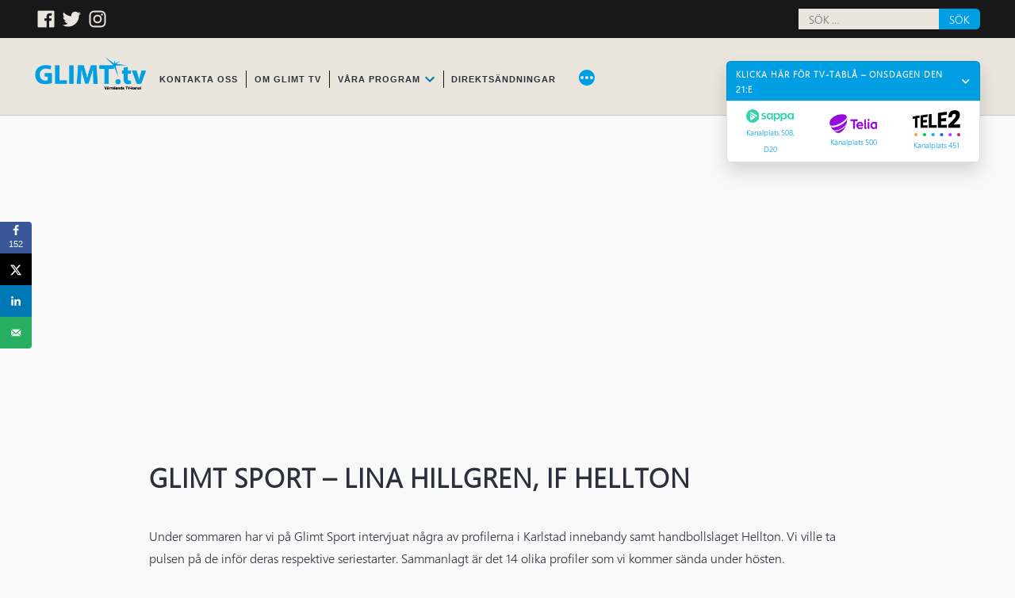

--- FILE ---
content_type: text/html; charset=UTF-8
request_url: https://glimt.tv/glimt-sport-lina-hillgren-if-hellton/
body_size: 15936
content:
<!doctype html>
<html lang="sv-SE">
<head>
	<meta charset="UTF-8" />
	<meta name="viewport" content="width=device-width, initial-scale=1" />
	<link rel="profile" href="https://gmpg.org/xfn/11" />
	<title>Glimt Sport – Lina Hillgren, IF Hellton &#8211; Glimt TV</title>
<meta name='robots' content='max-image-preview:large' />
<!-- Hubbub v.1.36.3 https://morehubbub.com/ -->
<meta property="og:locale" content="sv_SE" />
<meta property="og:type" content="article" />
<meta property="og:title" content="Glimt Sport – Lina Hillgren, IF Hellton" />
<meta property="og:description" content="Under sommaren har vi på Glimt Sport intervjuat några av profilerna i Karlstad innebandy samt handbollslaget Hellton. Vi ville ta pulsen på de inför deras respektive seriestarter. Sammanlagt är det 14 olika profiler som vi" />
<meta property="og:url" content="https://glimt.tv/glimt-sport-lina-hillgren-if-hellton/" />
<meta property="og:site_name" content="Glimt TV" />
<meta property="og:updated_time" content="2016-10-12T13:34:35+02:00" />
<meta property="article:published_time" content="2016-10-12T13:34:35+02:00" />
<meta property="article:modified_time" content="2016-10-12T13:34:35+02:00" />
<meta name="twitter:card" content="summary_large_image" />
<meta name="twitter:title" content="Glimt Sport – Lina Hillgren, IF Hellton" />
<meta name="twitter:description" content="Under sommaren har vi på Glimt Sport intervjuat några av profilerna i Karlstad innebandy samt handbollslaget Hellton. Vi ville ta pulsen på de inför deras respektive seriestarter. Sammanlagt är det 14 olika profiler som vi" />
<meta class="flipboard-article" content="Under sommaren har vi på Glimt Sport intervjuat några av profilerna i Karlstad innebandy samt handbollslaget Hellton. Vi ville ta pulsen på de inför deras respektive seriestarter. Sammanlagt är det 14 olika profiler som vi" />
<meta property="og:image" content="https://glimt.tv/wp-content/uploads/2016/10/Lina_Hillgren.jpg" />
<meta name="twitter:image" content="https://glimt.tv/wp-content/uploads/2016/10/Lina_Hillgren.jpg" />
<meta property="og:image:width" content="1280" />
<meta property="og:image:height" content="720" />
<!-- Hubbub v.1.36.3 https://morehubbub.com/ -->
<link rel='dns-prefetch' href='//code.jquery.com' />
<link rel='dns-prefetch' href='//cdnjs.cloudflare.com' />
<link rel='dns-prefetch' href='//stackpath.bootstrapcdn.com' />
<link rel='dns-prefetch' href='//use.fontawesome.com' />
<link rel="alternate" type="application/rss+xml" title="Glimt TV &raquo; Webbflöde" href="https://glimt.tv/feed/" />
<link rel="alternate" title="oEmbed (JSON)" type="application/json+oembed" href="https://glimt.tv/wp-json/oembed/1.0/embed?url=https%3A%2F%2Fglimt.tv%2Fglimt-sport-lina-hillgren-if-hellton%2F" />
<link rel="alternate" title="oEmbed (XML)" type="text/xml+oembed" href="https://glimt.tv/wp-json/oembed/1.0/embed?url=https%3A%2F%2Fglimt.tv%2Fglimt-sport-lina-hillgren-if-hellton%2F&#038;format=xml" />
<style id='wp-img-auto-sizes-contain-inline-css'>
img:is([sizes=auto i],[sizes^="auto," i]){contain-intrinsic-size:3000px 1500px}
/*# sourceURL=wp-img-auto-sizes-contain-inline-css */
</style>
<link rel='stylesheet' id='sbi_styles-css' href='https://glimt.tv/wp-content/plugins/instagram-feed/css/sbi-styles.min.css?ver=6.10.0' media='all' />
<style id='wp-emoji-styles-inline-css'>

	img.wp-smiley, img.emoji {
		display: inline !important;
		border: none !important;
		box-shadow: none !important;
		height: 1em !important;
		width: 1em !important;
		margin: 0 0.07em !important;
		vertical-align: -0.1em !important;
		background: none !important;
		padding: 0 !important;
	}
/*# sourceURL=wp-emoji-styles-inline-css */
</style>
<style id='wp-block-library-inline-css'>
:root{--wp-block-synced-color:#7a00df;--wp-block-synced-color--rgb:122,0,223;--wp-bound-block-color:var(--wp-block-synced-color);--wp-editor-canvas-background:#ddd;--wp-admin-theme-color:#007cba;--wp-admin-theme-color--rgb:0,124,186;--wp-admin-theme-color-darker-10:#006ba1;--wp-admin-theme-color-darker-10--rgb:0,107,160.5;--wp-admin-theme-color-darker-20:#005a87;--wp-admin-theme-color-darker-20--rgb:0,90,135;--wp-admin-border-width-focus:2px}@media (min-resolution:192dpi){:root{--wp-admin-border-width-focus:1.5px}}.wp-element-button{cursor:pointer}:root .has-very-light-gray-background-color{background-color:#eee}:root .has-very-dark-gray-background-color{background-color:#313131}:root .has-very-light-gray-color{color:#eee}:root .has-very-dark-gray-color{color:#313131}:root .has-vivid-green-cyan-to-vivid-cyan-blue-gradient-background{background:linear-gradient(135deg,#00d084,#0693e3)}:root .has-purple-crush-gradient-background{background:linear-gradient(135deg,#34e2e4,#4721fb 50%,#ab1dfe)}:root .has-hazy-dawn-gradient-background{background:linear-gradient(135deg,#faaca8,#dad0ec)}:root .has-subdued-olive-gradient-background{background:linear-gradient(135deg,#fafae1,#67a671)}:root .has-atomic-cream-gradient-background{background:linear-gradient(135deg,#fdd79a,#004a59)}:root .has-nightshade-gradient-background{background:linear-gradient(135deg,#330968,#31cdcf)}:root .has-midnight-gradient-background{background:linear-gradient(135deg,#020381,#2874fc)}:root{--wp--preset--font-size--normal:16px;--wp--preset--font-size--huge:42px}.has-regular-font-size{font-size:1em}.has-larger-font-size{font-size:2.625em}.has-normal-font-size{font-size:var(--wp--preset--font-size--normal)}.has-huge-font-size{font-size:var(--wp--preset--font-size--huge)}.has-text-align-center{text-align:center}.has-text-align-left{text-align:left}.has-text-align-right{text-align:right}.has-fit-text{white-space:nowrap!important}#end-resizable-editor-section{display:none}.aligncenter{clear:both}.items-justified-left{justify-content:flex-start}.items-justified-center{justify-content:center}.items-justified-right{justify-content:flex-end}.items-justified-space-between{justify-content:space-between}.screen-reader-text{border:0;clip-path:inset(50%);height:1px;margin:-1px;overflow:hidden;padding:0;position:absolute;width:1px;word-wrap:normal!important}.screen-reader-text:focus{background-color:#ddd;clip-path:none;color:#444;display:block;font-size:1em;height:auto;left:5px;line-height:normal;padding:15px 23px 14px;text-decoration:none;top:5px;width:auto;z-index:100000}html :where(.has-border-color){border-style:solid}html :where([style*=border-top-color]){border-top-style:solid}html :where([style*=border-right-color]){border-right-style:solid}html :where([style*=border-bottom-color]){border-bottom-style:solid}html :where([style*=border-left-color]){border-left-style:solid}html :where([style*=border-width]){border-style:solid}html :where([style*=border-top-width]){border-top-style:solid}html :where([style*=border-right-width]){border-right-style:solid}html :where([style*=border-bottom-width]){border-bottom-style:solid}html :where([style*=border-left-width]){border-left-style:solid}html :where(img[class*=wp-image-]){height:auto;max-width:100%}:where(figure){margin:0 0 1em}html :where(.is-position-sticky){--wp-admin--admin-bar--position-offset:var(--wp-admin--admin-bar--height,0px)}@media screen and (max-width:600px){html :where(.is-position-sticky){--wp-admin--admin-bar--position-offset:0px}}

/*# sourceURL=wp-block-library-inline-css */
</style><style id='global-styles-inline-css'>
:root{--wp--preset--aspect-ratio--square: 1;--wp--preset--aspect-ratio--4-3: 4/3;--wp--preset--aspect-ratio--3-4: 3/4;--wp--preset--aspect-ratio--3-2: 3/2;--wp--preset--aspect-ratio--2-3: 2/3;--wp--preset--aspect-ratio--16-9: 16/9;--wp--preset--aspect-ratio--9-16: 9/16;--wp--preset--color--black: #000000;--wp--preset--color--cyan-bluish-gray: #abb8c3;--wp--preset--color--white: #ffffff;--wp--preset--color--pale-pink: #f78da7;--wp--preset--color--vivid-red: #cf2e2e;--wp--preset--color--luminous-vivid-orange: #ff6900;--wp--preset--color--luminous-vivid-amber: #fcb900;--wp--preset--color--light-green-cyan: #7bdcb5;--wp--preset--color--vivid-green-cyan: #00d084;--wp--preset--color--pale-cyan-blue: #8ed1fc;--wp--preset--color--vivid-cyan-blue: #0693e3;--wp--preset--color--vivid-purple: #9b51e0;--wp--preset--color--main: #00A9E1;--wp--preset--color--complement: #F7931E;--wp--preset--color--light: #ededed;--wp--preset--color--lighter: #f7f7f7;--wp--preset--color--grey: #6c757d;--wp--preset--color--dark: #2b303b;--wp--preset--color--darker: #111111;--wp--preset--gradient--vivid-cyan-blue-to-vivid-purple: linear-gradient(135deg,rgb(6,147,227) 0%,rgb(155,81,224) 100%);--wp--preset--gradient--light-green-cyan-to-vivid-green-cyan: linear-gradient(135deg,rgb(122,220,180) 0%,rgb(0,208,130) 100%);--wp--preset--gradient--luminous-vivid-amber-to-luminous-vivid-orange: linear-gradient(135deg,rgb(252,185,0) 0%,rgb(255,105,0) 100%);--wp--preset--gradient--luminous-vivid-orange-to-vivid-red: linear-gradient(135deg,rgb(255,105,0) 0%,rgb(207,46,46) 100%);--wp--preset--gradient--very-light-gray-to-cyan-bluish-gray: linear-gradient(135deg,rgb(238,238,238) 0%,rgb(169,184,195) 100%);--wp--preset--gradient--cool-to-warm-spectrum: linear-gradient(135deg,rgb(74,234,220) 0%,rgb(151,120,209) 20%,rgb(207,42,186) 40%,rgb(238,44,130) 60%,rgb(251,105,98) 80%,rgb(254,248,76) 100%);--wp--preset--gradient--blush-light-purple: linear-gradient(135deg,rgb(255,206,236) 0%,rgb(152,150,240) 100%);--wp--preset--gradient--blush-bordeaux: linear-gradient(135deg,rgb(254,205,165) 0%,rgb(254,45,45) 50%,rgb(107,0,62) 100%);--wp--preset--gradient--luminous-dusk: linear-gradient(135deg,rgb(255,203,112) 0%,rgb(199,81,192) 50%,rgb(65,88,208) 100%);--wp--preset--gradient--pale-ocean: linear-gradient(135deg,rgb(255,245,203) 0%,rgb(182,227,212) 50%,rgb(51,167,181) 100%);--wp--preset--gradient--electric-grass: linear-gradient(135deg,rgb(202,248,128) 0%,rgb(113,206,126) 100%);--wp--preset--gradient--midnight: linear-gradient(135deg,rgb(2,3,129) 0%,rgb(40,116,252) 100%);--wp--preset--font-size--small: 19.5px;--wp--preset--font-size--medium: 20px;--wp--preset--font-size--large: 36.5px;--wp--preset--font-size--x-large: 42px;--wp--preset--font-size--normal: 22px;--wp--preset--font-size--huge: 49.5px;--wp--preset--spacing--20: 0.44rem;--wp--preset--spacing--30: 0.67rem;--wp--preset--spacing--40: 1rem;--wp--preset--spacing--50: 1.5rem;--wp--preset--spacing--60: 2.25rem;--wp--preset--spacing--70: 3.38rem;--wp--preset--spacing--80: 5.06rem;--wp--preset--shadow--natural: 6px 6px 9px rgba(0, 0, 0, 0.2);--wp--preset--shadow--deep: 12px 12px 50px rgba(0, 0, 0, 0.4);--wp--preset--shadow--sharp: 6px 6px 0px rgba(0, 0, 0, 0.2);--wp--preset--shadow--outlined: 6px 6px 0px -3px rgb(255, 255, 255), 6px 6px rgb(0, 0, 0);--wp--preset--shadow--crisp: 6px 6px 0px rgb(0, 0, 0);}:where(.is-layout-flex){gap: 0.5em;}:where(.is-layout-grid){gap: 0.5em;}body .is-layout-flex{display: flex;}.is-layout-flex{flex-wrap: wrap;align-items: center;}.is-layout-flex > :is(*, div){margin: 0;}body .is-layout-grid{display: grid;}.is-layout-grid > :is(*, div){margin: 0;}:where(.wp-block-columns.is-layout-flex){gap: 2em;}:where(.wp-block-columns.is-layout-grid){gap: 2em;}:where(.wp-block-post-template.is-layout-flex){gap: 1.25em;}:where(.wp-block-post-template.is-layout-grid){gap: 1.25em;}.has-black-color{color: var(--wp--preset--color--black) !important;}.has-cyan-bluish-gray-color{color: var(--wp--preset--color--cyan-bluish-gray) !important;}.has-white-color{color: var(--wp--preset--color--white) !important;}.has-pale-pink-color{color: var(--wp--preset--color--pale-pink) !important;}.has-vivid-red-color{color: var(--wp--preset--color--vivid-red) !important;}.has-luminous-vivid-orange-color{color: var(--wp--preset--color--luminous-vivid-orange) !important;}.has-luminous-vivid-amber-color{color: var(--wp--preset--color--luminous-vivid-amber) !important;}.has-light-green-cyan-color{color: var(--wp--preset--color--light-green-cyan) !important;}.has-vivid-green-cyan-color{color: var(--wp--preset--color--vivid-green-cyan) !important;}.has-pale-cyan-blue-color{color: var(--wp--preset--color--pale-cyan-blue) !important;}.has-vivid-cyan-blue-color{color: var(--wp--preset--color--vivid-cyan-blue) !important;}.has-vivid-purple-color{color: var(--wp--preset--color--vivid-purple) !important;}.has-black-background-color{background-color: var(--wp--preset--color--black) !important;}.has-cyan-bluish-gray-background-color{background-color: var(--wp--preset--color--cyan-bluish-gray) !important;}.has-white-background-color{background-color: var(--wp--preset--color--white) !important;}.has-pale-pink-background-color{background-color: var(--wp--preset--color--pale-pink) !important;}.has-vivid-red-background-color{background-color: var(--wp--preset--color--vivid-red) !important;}.has-luminous-vivid-orange-background-color{background-color: var(--wp--preset--color--luminous-vivid-orange) !important;}.has-luminous-vivid-amber-background-color{background-color: var(--wp--preset--color--luminous-vivid-amber) !important;}.has-light-green-cyan-background-color{background-color: var(--wp--preset--color--light-green-cyan) !important;}.has-vivid-green-cyan-background-color{background-color: var(--wp--preset--color--vivid-green-cyan) !important;}.has-pale-cyan-blue-background-color{background-color: var(--wp--preset--color--pale-cyan-blue) !important;}.has-vivid-cyan-blue-background-color{background-color: var(--wp--preset--color--vivid-cyan-blue) !important;}.has-vivid-purple-background-color{background-color: var(--wp--preset--color--vivid-purple) !important;}.has-black-border-color{border-color: var(--wp--preset--color--black) !important;}.has-cyan-bluish-gray-border-color{border-color: var(--wp--preset--color--cyan-bluish-gray) !important;}.has-white-border-color{border-color: var(--wp--preset--color--white) !important;}.has-pale-pink-border-color{border-color: var(--wp--preset--color--pale-pink) !important;}.has-vivid-red-border-color{border-color: var(--wp--preset--color--vivid-red) !important;}.has-luminous-vivid-orange-border-color{border-color: var(--wp--preset--color--luminous-vivid-orange) !important;}.has-luminous-vivid-amber-border-color{border-color: var(--wp--preset--color--luminous-vivid-amber) !important;}.has-light-green-cyan-border-color{border-color: var(--wp--preset--color--light-green-cyan) !important;}.has-vivid-green-cyan-border-color{border-color: var(--wp--preset--color--vivid-green-cyan) !important;}.has-pale-cyan-blue-border-color{border-color: var(--wp--preset--color--pale-cyan-blue) !important;}.has-vivid-cyan-blue-border-color{border-color: var(--wp--preset--color--vivid-cyan-blue) !important;}.has-vivid-purple-border-color{border-color: var(--wp--preset--color--vivid-purple) !important;}.has-vivid-cyan-blue-to-vivid-purple-gradient-background{background: var(--wp--preset--gradient--vivid-cyan-blue-to-vivid-purple) !important;}.has-light-green-cyan-to-vivid-green-cyan-gradient-background{background: var(--wp--preset--gradient--light-green-cyan-to-vivid-green-cyan) !important;}.has-luminous-vivid-amber-to-luminous-vivid-orange-gradient-background{background: var(--wp--preset--gradient--luminous-vivid-amber-to-luminous-vivid-orange) !important;}.has-luminous-vivid-orange-to-vivid-red-gradient-background{background: var(--wp--preset--gradient--luminous-vivid-orange-to-vivid-red) !important;}.has-very-light-gray-to-cyan-bluish-gray-gradient-background{background: var(--wp--preset--gradient--very-light-gray-to-cyan-bluish-gray) !important;}.has-cool-to-warm-spectrum-gradient-background{background: var(--wp--preset--gradient--cool-to-warm-spectrum) !important;}.has-blush-light-purple-gradient-background{background: var(--wp--preset--gradient--blush-light-purple) !important;}.has-blush-bordeaux-gradient-background{background: var(--wp--preset--gradient--blush-bordeaux) !important;}.has-luminous-dusk-gradient-background{background: var(--wp--preset--gradient--luminous-dusk) !important;}.has-pale-ocean-gradient-background{background: var(--wp--preset--gradient--pale-ocean) !important;}.has-electric-grass-gradient-background{background: var(--wp--preset--gradient--electric-grass) !important;}.has-midnight-gradient-background{background: var(--wp--preset--gradient--midnight) !important;}.has-small-font-size{font-size: var(--wp--preset--font-size--small) !important;}.has-medium-font-size{font-size: var(--wp--preset--font-size--medium) !important;}.has-large-font-size{font-size: var(--wp--preset--font-size--large) !important;}.has-x-large-font-size{font-size: var(--wp--preset--font-size--x-large) !important;}
/*# sourceURL=global-styles-inline-css */
</style>

<style id='classic-theme-styles-inline-css'>
/*! This file is auto-generated */
.wp-block-button__link{color:#fff;background-color:#32373c;border-radius:9999px;box-shadow:none;text-decoration:none;padding:calc(.667em + 2px) calc(1.333em + 2px);font-size:1.125em}.wp-block-file__button{background:#32373c;color:#fff;text-decoration:none}
/*# sourceURL=/wp-includes/css/classic-themes.min.css */
</style>
<link rel='stylesheet' id='kwpb_frontend_style-css' href='https://glimt.tv/wp-content/plugins/kprl-wp-blocks/assets/css/kwpb_frontend_style.css?v=1.0.9&#038;ver=6.9' media='all' />
<link rel='stylesheet' id='fontawesome-css' href='https://use.fontawesome.com/releases/v5.7.2/css/all.css?ver=6.9' media='all' />
<link rel='stylesheet' id='bootstrap4-css' href='https://stackpath.bootstrapcdn.com/bootstrap/4.3.1/css/bootstrap.min.css?ver=6.9' media='all' />
<link rel='stylesheet' id='parent-style-css' href='https://glimt.tv/wp-content/themes/twentynineteen/style.css?ver=6.9' media='all' />
<link rel='stylesheet' id='twentynineteen-style-css' href='https://glimt.tv/wp-content/themes/glimttv-19ct/style.css?ver=1.1.2' media='all' />
<link rel='stylesheet' id='twentynineteen-print-style-css' href='https://glimt.tv/wp-content/themes/twentynineteen/print.css?ver=1.1.2' media='print' />
<link rel='stylesheet' id='dpsp-frontend-style-pro-css' href='https://glimt.tv/wp-content/plugins/social-pug/assets/dist/style-frontend-pro.css?ver=1.36.3' media='all' />
<style id='dpsp-frontend-style-pro-inline-css'>

				@media screen and ( max-width : 720px ) {
					.dpsp-content-wrapper.dpsp-hide-on-mobile,
					.dpsp-share-text.dpsp-hide-on-mobile {
						display: none;
					}
					.dpsp-has-spacing .dpsp-networks-btns-wrapper li {
						margin:0 2% 10px 0;
					}
					.dpsp-network-btn.dpsp-has-label:not(.dpsp-has-count) {
						max-height: 40px;
						padding: 0;
						justify-content: center;
					}
					.dpsp-content-wrapper.dpsp-size-small .dpsp-network-btn.dpsp-has-label:not(.dpsp-has-count){
						max-height: 32px;
					}
					.dpsp-content-wrapper.dpsp-size-large .dpsp-network-btn.dpsp-has-label:not(.dpsp-has-count){
						max-height: 46px;
					}
				}
			
			@media screen and ( max-width : 720px ) {
				aside#dpsp-floating-sidebar.dpsp-hide-on-mobile.opened {
					display: none;
				}
			}
			
/*# sourceURL=dpsp-frontend-style-pro-inline-css */
</style>
<link rel="https://api.w.org/" href="https://glimt.tv/wp-json/" /><link rel="alternate" title="JSON" type="application/json" href="https://glimt.tv/wp-json/wp/v2/posts/2678" /><link rel="EditURI" type="application/rsd+xml" title="RSD" href="https://glimt.tv/xmlrpc.php?rsd" />
<meta name="generator" content="WordPress 6.9" />
<link rel="canonical" href="https://glimt.tv/glimt-sport-lina-hillgren-if-hellton/" />
<link rel='shortlink' href='https://glimt.tv/?p=2678' />
		<script>
			document.documentElement.className = document.documentElement.className.replace( 'no-js', 'js' );
		</script>
				<style>
			.no-js img.lazyload { display: none; }
			figure.wp-block-image img.lazyloading { min-width: 150px; }
							.lazyload, .lazyloading { opacity: 0; }
				.lazyloaded {
					opacity: 1;
					transition: opacity 400ms;
					transition-delay: 0ms;
				}
					</style>
		<meta name="hubbub-info" description="Hubbub 1.36.3"><link rel="icon" href="https://glimt.tv/wp-content/uploads/2019/06/cropped-Glimt-Logo-blue-nostroke-32x32.png" sizes="32x32" />
<link rel="icon" href="https://glimt.tv/wp-content/uploads/2019/06/cropped-Glimt-Logo-blue-nostroke-192x192.png" sizes="192x192" />
<link rel="apple-touch-icon" href="https://glimt.tv/wp-content/uploads/2019/06/cropped-Glimt-Logo-blue-nostroke-180x180.png" />
<meta name="msapplication-TileImage" content="https://glimt.tv/wp-content/uploads/2019/06/cropped-Glimt-Logo-blue-nostroke-270x270.png" />
	<!-- Facebook Pixel Code -->
	<script>
		!function(f,b,e,v,n,t,s)
		{if(f.fbq)return;n=f.fbq=function(){n.callMethod?
		n.callMethod.apply(n,arguments):n.queue.push(arguments)};
		if(!f._fbq)f._fbq=n;n.push=n;n.loaded=!0;n.version='2.0';
		n.queue=[];t=b.createElement(e);t.async=!0;
		t.src=v;s=b.getElementsByTagName(e)[0];
		s.parentNode.insertBefore(t,s)}(window,document,'script',
		'https://connect.facebook.net/en_US/fbevents.js');
		fbq('init', '2238942486416338');
		fbq('track', 'PageView');
	</script>
	<noscript>
		<img height="1" width="1"
		src="https://www.facebook.com/tr?id=2238942486416338&ev=PageView
		&noscript=1"/>
	</noscript>
	<!-- End Facebook Pixel Code -->
</head>

<body data-rsssl=1 class="wp-singular post-template-default single single-post postid-2678 single-format-standard wp-custom-logo wp-embed-responsive wp-theme-twentynineteen wp-child-theme-glimttv-19ct singular image-filters-enabled">
<div id="page" class="site">
	<a class="skip-link screen-reader-text" href="#content">Hoppa till innehåll</a>

		<header id="masthead" class="site-header">

			<div class="header-top-border row no-gutters justify-content-between align-items-center">
				<div class="col-auto">
											<nav class="social-navigation col-auto" aria-label="Meny för sociala länkar">
							<div class="menu-sociala-lankar-container"><ul id="menu-sociala-lankar" class="social-links-menu"><li id="menu-item-4355" class="menu-item menu-item-type-custom menu-item-object-custom menu-item-4355"><a href="http://facebook.com/glimttv"><span class="screen-reader-text">Facebook</span><svg class="svg-icon" width="26" height="26" aria-hidden="true" role="img" focusable="false" viewBox="0 0 24 24" version="1.1" xmlns="http://www.w3.org/2000/svg" xmlns:xlink="http://www.w3.org/1999/xlink"><path d="M20.007,3H3.993C3.445,3,3,3.445,3,3.993v16.013C3,20.555,3.445,21,3.993,21h8.621v-6.971h-2.346v-2.717h2.346V9.31 c0-2.325,1.42-3.591,3.494-3.591c0.993,0,1.847,0.074,2.096,0.107v2.43l-1.438,0.001c-1.128,0-1.346,0.536-1.346,1.323v1.734h2.69 l-0.35,2.717h-2.34V21h4.587C20.555,21,21,20.555,21,20.007V3.993C21,3.445,20.555,3,20.007,3z"></path></svg></a></li>
<li id="menu-item-4356" class="menu-item menu-item-type-custom menu-item-object-custom menu-item-4356"><a href="https://twitter.com/GlimtTv"><span class="screen-reader-text">Twitter</span><svg class="svg-icon" width="26" height="26" aria-hidden="true" role="img" focusable="false" viewBox="0 0 24 24" version="1.1" xmlns="http://www.w3.org/2000/svg" xmlns:xlink="http://www.w3.org/1999/xlink"><path d="M22.23,5.924c-0.736,0.326-1.527,0.547-2.357,0.646c0.847-0.508,1.498-1.312,1.804-2.27 c-0.793,0.47-1.671,0.812-2.606,0.996C18.324,4.498,17.257,4,16.077,4c-2.266,0-4.103,1.837-4.103,4.103 c0,0.322,0.036,0.635,0.106,0.935C8.67,8.867,5.647,7.234,3.623,4.751C3.27,5.357,3.067,6.062,3.067,6.814 c0,1.424,0.724,2.679,1.825,3.415c-0.673-0.021-1.305-0.206-1.859-0.513c0,0.017,0,0.034,0,0.052c0,1.988,1.414,3.647,3.292,4.023 c-0.344,0.094-0.707,0.144-1.081,0.144c-0.264,0-0.521-0.026-0.772-0.074c0.522,1.63,2.038,2.816,3.833,2.85 c-1.404,1.1-3.174,1.756-5.096,1.756c-0.331,0-0.658-0.019-0.979-0.057c1.816,1.164,3.973,1.843,6.29,1.843 c7.547,0,11.675-6.252,11.675-11.675c0-0.178-0.004-0.355-0.012-0.531C20.985,7.47,21.68,6.747,22.23,5.924z"></path></svg></a></li>
<li id="menu-item-4357" class="menu-item menu-item-type-custom menu-item-object-custom menu-item-4357"><a href="http://instagram.com/glimttv"><span class="screen-reader-text">Instagram</span><svg class="svg-icon" width="26" height="26" aria-hidden="true" role="img" focusable="false" viewBox="0 0 24 24" version="1.1" xmlns="http://www.w3.org/2000/svg" xmlns:xlink="http://www.w3.org/1999/xlink"><path d="M12,4.622c2.403,0,2.688,0.009,3.637,0.052c0.877,0.04,1.354,0.187,1.671,0.31c0.42,0.163,0.72,0.358,1.035,0.673 c0.315,0.315,0.51,0.615,0.673,1.035c0.123,0.317,0.27,0.794,0.31,1.671c0.043,0.949,0.052,1.234,0.052,3.637 s-0.009,2.688-0.052,3.637c-0.04,0.877-0.187,1.354-0.31,1.671c-0.163,0.42-0.358,0.72-0.673,1.035 c-0.315,0.315-0.615,0.51-1.035,0.673c-0.317,0.123-0.794,0.27-1.671,0.31c-0.949,0.043-1.233,0.052-3.637,0.052 s-2.688-0.009-3.637-0.052c-0.877-0.04-1.354-0.187-1.671-0.31c-0.42-0.163-0.72-0.358-1.035-0.673 c-0.315-0.315-0.51-0.615-0.673-1.035c-0.123-0.317-0.27-0.794-0.31-1.671C4.631,14.688,4.622,14.403,4.622,12 s0.009-2.688,0.052-3.637c0.04-0.877,0.187-1.354,0.31-1.671c0.163-0.42,0.358-0.72,0.673-1.035 c0.315-0.315,0.615-0.51,1.035-0.673c0.317-0.123,0.794-0.27,1.671-0.31C9.312,4.631,9.597,4.622,12,4.622 M12,3 C9.556,3,9.249,3.01,8.289,3.054C7.331,3.098,6.677,3.25,6.105,3.472C5.513,3.702,5.011,4.01,4.511,4.511 c-0.5,0.5-0.808,1.002-1.038,1.594C3.25,6.677,3.098,7.331,3.054,8.289C3.01,9.249,3,9.556,3,12c0,2.444,0.01,2.751,0.054,3.711 c0.044,0.958,0.196,1.612,0.418,2.185c0.23,0.592,0.538,1.094,1.038,1.594c0.5,0.5,1.002,0.808,1.594,1.038 c0.572,0.222,1.227,0.375,2.185,0.418C9.249,20.99,9.556,21,12,21s2.751-0.01,3.711-0.054c0.958-0.044,1.612-0.196,2.185-0.418 c0.592-0.23,1.094-0.538,1.594-1.038c0.5-0.5,0.808-1.002,1.038-1.594c0.222-0.572,0.375-1.227,0.418-2.185 C20.99,14.751,21,14.444,21,12s-0.01-2.751-0.054-3.711c-0.044-0.958-0.196-1.612-0.418-2.185c-0.23-0.592-0.538-1.094-1.038-1.594 c-0.5-0.5-1.002-0.808-1.594-1.038c-0.572-0.222-1.227-0.375-2.185-0.418C14.751,3.01,14.444,3,12,3L12,3z M12,7.378 c-2.552,0-4.622,2.069-4.622,4.622S9.448,16.622,12,16.622s4.622-2.069,4.622-4.622S14.552,7.378,12,7.378z M12,15 c-1.657,0-3-1.343-3-3s1.343-3,3-3s3,1.343,3,3S13.657,15,12,15z M16.804,6.116c-0.596,0-1.08,0.484-1.08,1.08 s0.484,1.08,1.08,1.08c0.596,0,1.08-0.484,1.08-1.08S17.401,6.116,16.804,6.116z"></path></svg></a></li>
</ul></div>						</nav><!-- .social-navigation -->
									</div>
								<div class="col-12 col-sm-auto pt-2 pt-sm-0">

					<form role="search" method="get" class="search-form" action="https://glimt.tv/">
						<div class="input-group">
						  <input type="text" class="form-control" placeholder="Sök …" name="s">
						  <div class="input-group-append">
						    <button class="btn" type="submit" id="">Sök</button>
						  </div>
						</div>
					</form>

				</div>
			</div>

			<div class="site-branding-container">
				
<div class="site-branding row no-gutters align-items-center">

			<div class="site-logo col-auto"><a href="https://glimt.tv/" class="custom-logo-link" rel="home"><img width="240" height="71"   alt="Glimt TV" decoding="async" data-src="https://glimt.tv/wp-content/uploads/2019/06/Glimt-Logo-blue-nostroke.png" class="custom-logo lazyload" src="[data-uri]" /><noscript><img width="240" height="71" src="https://glimt.tv/wp-content/uploads/2019/06/Glimt-Logo-blue-nostroke.png" class="custom-logo" alt="Glimt TV" decoding="async" /></noscript></a></div>
	
	<div class="d-none">
											<p class="site-title"><a href="https://glimt.tv/" rel="home">Glimt TV</a></p>
					
						<p class="site-description">
					Värmlands TV-kanal				</p>
			</div>

			<nav id="site-navigation" class="main-navigation col-12 col-sm-7" aria-label="Toppmeny">
			<div class="menu-main-container"><ul id="menu-main" class="main-menu" tabindex="0"><li id="menu-item-4340" class="menu-item menu-item-type-post_type menu-item-object-page menu-item-4340"><a href="https://glimt.tv/kontakta-oss/">Kontakta oss</a></li>
<li id="menu-item-4341" class="menu-item menu-item-type-post_type menu-item-object-page menu-item-4341"><a href="https://glimt.tv/om-oss/">Om Glimt TV</a></li>
<li id="menu-item-4342" class="menu-item menu-item-type-post_type menu-item-object-page menu-item-home menu-item-has-children menu-item-4342"><a href="https://glimt.tv/" aria-haspopup="true" aria-expanded="false">Våra program</a><button class="submenu-expand" tabindex="-1"><svg class="svg-icon" width="24" height="24" aria-hidden="true" role="img" focusable="false" xmlns="http://www.w3.org/2000/svg" viewBox="0 0 24 24"><path d="M7.41 8.59L12 13.17l4.59-4.58L18 10l-6 6-6-6 1.41-1.41z"></path><path fill="none" d="M0 0h24v24H0V0z"></path></svg></button>
<ul class="sub-menu">
	<li id="menu-item--1" class="mobile-parent-nav-menu-item menu-item--1"><button class="menu-item-link-return" tabindex="-1"><svg class="svg-icon" width="24" height="24" aria-hidden="true" role="img" focusable="false" viewBox="0 0 24 24" version="1.1" xmlns="http://www.w3.org/2000/svg" xmlns:xlink="http://www.w3.org/1999/xlink"><path d="M15.41 7.41L14 6l-6 6 6 6 1.41-1.41L10.83 12z"></path><path d="M0 0h24v24H0z" fill="none"></path></svg>Våra program</button></li>
	<li id="menu-item-4344" class="menu-item menu-item-type-taxonomy menu-item-object-category menu-item-4344"><a href="https://glimt.tv/category/varmland/">Värmland</a></li>
	<li id="menu-item-4343" class="menu-item menu-item-type-taxonomy menu-item-object-category current-post-ancestor current-menu-parent current-post-parent menu-item-4343"><a href="https://glimt.tv/category/sport/">Sport</a></li>
	<li id="menu-item-4345" class="menu-item menu-item-type-taxonomy menu-item-object-category menu-item-4345"><a href="https://glimt.tv/category/kultur/">Kultur</a></li>
	<li id="menu-item-4346" class="menu-item menu-item-type-taxonomy menu-item-object-category menu-item-4346"><a href="https://glimt.tv/category/livsstil/">Livsstil</a></li>
</ul>
</li>
<li id="menu-item-4418" class="menu-item menu-item-type-post_type menu-item-object-page menu-item-4418"><a href="https://glimt.tv/direktsandningar/">Direktsändningar</a></li>
<li id="menu-item-4347" class="menu-item menu-item-type-post_type menu-item-object-page menu-item-has-children menu-item-4347"><a href="https://glimt.tv/var-television-vtv/" aria-haspopup="true" aria-expanded="false">VTV &#8211; öppna kanalen</a><button class="submenu-expand" tabindex="-1"><svg class="svg-icon" width="24" height="24" aria-hidden="true" role="img" focusable="false" xmlns="http://www.w3.org/2000/svg" viewBox="0 0 24 24"><path d="M7.41 8.59L12 13.17l4.59-4.58L18 10l-6 6-6-6 1.41-1.41z"></path><path fill="none" d="M0 0h24v24H0V0z"></path></svg></button>
<ul class="sub-menu">
	<li id="menu-item--2" class="mobile-parent-nav-menu-item menu-item--2"><button class="menu-item-link-return" tabindex="-1"><svg class="svg-icon" width="24" height="24" aria-hidden="true" role="img" focusable="false" viewBox="0 0 24 24" version="1.1" xmlns="http://www.w3.org/2000/svg" xmlns:xlink="http://www.w3.org/1999/xlink"><path d="M15.41 7.41L14 6l-6 6 6 6 1.41-1.41L10.83 12z"></path><path d="M0 0h24v24H0z" fill="none"></path></svg>VTV &#8211; öppna kanalen</button></li>
	<li id="menu-item-4351" class="menu-item menu-item-type-post_type menu-item-object-page menu-item-4351"><a href="https://glimt.tv/var-television-vtv/kom-igang/">Kom Igång</a></li>
	<li id="menu-item-4349" class="menu-item menu-item-type-post_type menu-item-object-page menu-item-4349"><a href="https://glimt.tv/var-television-vtv/ansvarig-utgivare/">Ansvarig utgivare</a></li>
	<li id="menu-item-4348" class="menu-item menu-item-type-post_type menu-item-object-page menu-item-4348"><a href="https://glimt.tv/var-television-vtv/priser/">Prislista</a></li>
	<li id="menu-item-4350" class="menu-item menu-item-type-post_type menu-item-object-page menu-item-4350"><a href="https://glimt.tv/var-television-vtv/sandningsregler/">Sändningsregler</a></li>
</ul>
</li>
</ul></div>
			<div class="main-menu-more">
				<ul class="main-menu">
					<li class="menu-item menu-item-has-children">
						<button class="submenu-expand main-menu-more-toggle is-empty" tabindex="-1"
							aria-label="Mer" aria-haspopup="true" aria-expanded="false"><svg class="svg-icon" width="24" height="24" aria-hidden="true" role="img" focusable="false" xmlns="http://www.w3.org/2000/svg"><g fill="none" fill-rule="evenodd"><path d="M0 0h24v24H0z"/><path fill="currentColor" fill-rule="nonzero" d="M12 2c5.52 0 10 4.48 10 10s-4.48 10-10 10S2 17.52 2 12 6.48 2 12 2zM6 14a2 2 0 1 0 0-4 2 2 0 0 0 0 4zm6 0a2 2 0 1 0 0-4 2 2 0 0 0 0 4zm6 0a2 2 0 1 0 0-4 2 2 0 0 0 0 4z"/></g></svg>
						</button>
						<ul class="sub-menu hidden-links">
							<li class="mobile-parent-nav-menu-item">
								<button class="menu-item-link-return"><svg class="svg-icon" width="24" height="24" aria-hidden="true" role="img" focusable="false" viewBox="0 0 24 24" version="1.1" xmlns="http://www.w3.org/2000/svg" xmlns:xlink="http://www.w3.org/1999/xlink"><path d="M15.41 7.41L14 6l-6 6 6 6 1.41-1.41L10.83 12z"></path><path d="M0 0h24v24H0z" fill="none"></path></svg>Tillbaka
								</button>
							</li>
						</ul>
					</li>
				</ul>
			</div>		</nav><!-- #site-navigation -->
	</div><!-- .site-branding -->

<ul class="timetable list-group col-12 col-md-3 shadow">
	<a id="timetable-expand" data-toggle="collapse" href="#glimt_timetable" aria-expanded="false" aria-controls="glimt_timetable">
		<li class="list-group-item d-flex justify-content-between align-items-center">
			<span>Klicka här för TV-tablå – onsdagen Den 21:e</span>
			<i class="fas fa-chevron-down"></i>
		</li>
	</a>
	<div id="glimt_timetable" class="collapse">
				  <li class="list-group-item d-flex justify-content-between align-items-center timetable-passed">
					<span class="timetable-program">JIDDER podcast #17 (26 dec)</span>
					<small class="text-muted timetable-time">
						<span class="timetable-symbol"><i class="fas fa-tv"></i></span>
						<span class="timetable-from">00:50</span> – <span class="timetable-to">02:00</span>
					</small>
			  </li>
				  <li class="list-group-item d-flex justify-content-between align-items-center ">
					<span class="timetable-program">MUSIKVIDEOR</span>
					<small class="text-muted timetable-time">
						<span class="timetable-symbol"><i class="fas fa-tv"></i></span>
						<span class="timetable-from">02:00</span> – <span class="timetable-to">05:00</span>
					</small>
			  </li>
				  <li class="list-group-item d-flex justify-content-between align-items-center ">
					<span class="timetable-program">Guldvargen 2017</span>
					<small class="text-muted timetable-time">
						<span class="timetable-symbol"><i class="fas fa-tv"></i></span>
						<span class="timetable-from">05:00</span> – <span class="timetable-to">06:25</span>
					</small>
			  </li>
				  <li class="list-group-item d-flex justify-content-between align-items-center ">
					<span class="timetable-program">Marcos Ciscar, musiker i Filipstad (2017)</span>
					<small class="text-muted timetable-time">
						<span class="timetable-symbol"><i class="fas fa-tv"></i></span>
						<span class="timetable-from">06:25</span> – <span class="timetable-to">07:00</span>
					</small>
			  </li>
				  <li class="list-group-item d-flex justify-content-between align-items-center ">
					<span class="timetable-program">Julotta från domkyrkan (25 dec)</span>
					<small class="text-muted timetable-time">
						<span class="timetable-symbol"><i class="fas fa-tv"></i></span>
						<span class="timetable-from">07:00</span> – <span class="timetable-to">08:00</span>
					</small>
			  </li>
				  <li class="list-group-item d-flex justify-content-between align-items-center ">
					<span class="timetable-program">Cabary - En revy ...ish, del 1-8 (2017)</span>
					<small class="text-muted timetable-time">
						<span class="timetable-symbol"><i class="fas fa-tv"></i></span>
						<span class="timetable-from">08:00</span> – <span class="timetable-to">10:40</span>
					</small>
			  </li>
	<a href="https://glimt.tv/farjestad-gick-pa-is-infor-rekordpublik/" target="">			  <li class="list-group-item d-flex justify-content-between align-items-center ">
					<span class="timetable-program">Färjestad gick på is inför rekordpublik (5 aug)</span>
					<small class="text-muted timetable-time">
						<span class="timetable-symbol"><i class="fas fa-tv"></i></span>
						<span class="timetable-from">10:40</span> – <span class="timetable-to">11:00</span>
					</small>
			  </li>
	</a>			  <li class="list-group-item d-flex justify-content-between align-items-center ">
					<span class="timetable-program">Högmässa från domkyrkan (4 jan)</span>
					<small class="text-muted timetable-time">
						<span class="timetable-symbol"><i class="fas fa-tv"></i></span>
						<span class="timetable-from">11:00</span> – <span class="timetable-to">12:30</span>
					</small>
			  </li>
				  <li class="list-group-item d-flex justify-content-between align-items-center ">
					<span class="timetable-program">Högmässa från domkyrkan (28 dec)</span>
					<small class="text-muted timetable-time">
						<span class="timetable-symbol"><i class="fas fa-tv"></i></span>
						<span class="timetable-from">12:30</span> – <span class="timetable-to">14:00</span>
					</small>
			  </li>
				  <li class="list-group-item d-flex justify-content-between align-items-center ">
					<span class="timetable-program">Adventskonserten Hundra röster (3 dec)</span>
					<small class="text-muted timetable-time">
						<span class="timetable-symbol"><i class="fas fa-tv"></i></span>
						<span class="timetable-from">14:00</span> – <span class="timetable-to">15:15</span>
					</small>
			  </li>
				  <li class="list-group-item d-flex justify-content-between align-items-center ">
					<span class="timetable-program">Danka Jaworska ställer ut på Galleri Mats Bergman (13 nov)</span>
					<small class="text-muted timetable-time">
						<span class="timetable-symbol"><i class="fas fa-tv"></i></span>
						<span class="timetable-from">15:15</span> – <span class="timetable-to">15:25</span>
					</small>
			  </li>
				  <li class="list-group-item d-flex justify-content-between align-items-center ">
					<span class="timetable-program">MÅS Persson är första utställaren på nya galleriet (8 jan)</span>
					<small class="text-muted timetable-time">
						<span class="timetable-symbol"><i class="fas fa-tv"></i></span>
						<span class="timetable-from">15:40</span> – <span class="timetable-to">15:55</span>
					</small>
			  </li>
				  <li class="list-group-item d-flex justify-content-between align-items-center ">
					<span class="timetable-program">Jul & Ljus från Tingvallakyrkan 2025 (6 dec)</span>
					<small class="text-muted timetable-time">
						<span class="timetable-symbol"><i class="fas fa-tv"></i></span>
						<span class="timetable-from">16:00</span> – <span class="timetable-to">17:00</span>
					</small>
			  </li>
				  <li class="list-group-item d-flex justify-content-between align-items-center ">
					<span class="timetable-program">Creedence Tribute (okt 2017)</span>
					<small class="text-muted timetable-time">
						<span class="timetable-symbol"><i class="fas fa-tv"></i></span>
						<span class="timetable-from">17:20</span> – <span class="timetable-to">18:00</span>
					</small>
			  </li>
				  <li class="list-group-item d-flex justify-content-between align-items-center ">
					<span class="timetable-program">Julbön med biskop Sören (24 dec)</span>
					<small class="text-muted timetable-time">
						<span class="timetable-symbol"><i class="fas fa-tv"></i></span>
						<span class="timetable-from">18:00</span> – <span class="timetable-to">18:45</span>
					</small>
			  </li>
				  <li class="list-group-item d-flex justify-content-between align-items-center ">
					<span class="timetable-program">”Samlade intryck” - utställning av Marie Gauthier (16 okt)</span>
					<small class="text-muted timetable-time">
						<span class="timetable-symbol"><i class="fas fa-tv"></i></span>
						<span class="timetable-from">18:45</span> – <span class="timetable-to">19:00</span>
					</small>
			  </li>
				  <li class="list-group-item d-flex justify-content-between align-items-center ">
					<span class="timetable-program">”Motherhood” - utställning av Marie Levin (4 sep)</span>
					<small class="text-muted timetable-time">
						<span class="timetable-symbol"><i class="fas fa-tv"></i></span>
						<span class="timetable-from">19:00</span> – <span class="timetable-to">19:15</span>
					</small>
			  </li>
	<a href="https://glimt.tv/farjestad-gick-pa-is-infor-rekordpublik/" target="">			  <li class="list-group-item d-flex justify-content-between align-items-center ">
					<span class="timetable-program">Susanna Arwin ställer ut på Galleri Mats Bergman (4 dec)</span>
					<small class="text-muted timetable-time">
						<span class="timetable-symbol"><i class="fas fa-tv"></i></span>
						<span class="timetable-from">19:15</span> – <span class="timetable-to">19:35</span>
					</small>
			  </li>
	</a>			  <li class="list-group-item d-flex justify-content-between align-items-center ">
					<span class="timetable-program">Malin Mossbergs akvareller på Galleri Mats Bergman (14 aug)</span>
					<small class="text-muted timetable-time">
						<span class="timetable-symbol"><i class="fas fa-tv"></i></span>
						<span class="timetable-from">19:35</span> – <span class="timetable-to">19:45</span>
					</small>
			  </li>
				  <li class="list-group-item d-flex justify-content-between align-items-center ">
					<span class="timetable-program">Jul & Ljus från Tingvallakyrkan 2025 (6 dec)</span>
					<small class="text-muted timetable-time">
						<span class="timetable-symbol"><i class="fas fa-tv"></i></span>
						<span class="timetable-from">20:00</span> – <span class="timetable-to">21:00</span>
					</small>
			  </li>
				  <li class="list-group-item d-flex justify-content-between align-items-center ">
					<span class="timetable-program">Trafikdax avsnitt 46 (19 jan)</span>
					<small class="text-muted timetable-time">
						<span class="timetable-symbol"><i class="fas fa-tv"></i></span>
						<span class="timetable-from">21:00</span> – <span class="timetable-to">22:00</span>
					</small>
			  </li>
				  <li class="list-group-item d-flex justify-content-between align-items-center ">
					<span class="timetable-program">Trafikdax - Nyårsspecial (31 dec)</span>
					<small class="text-muted timetable-time">
						<span class="timetable-symbol"><i class="fas fa-tv"></i></span>
						<span class="timetable-from">22:00</span> – <span class="timetable-to">23:00</span>
					</small>
			  </li>
				  <li class="list-group-item d-flex justify-content-between align-items-center timetable-passed">
					<span class="timetable-program">Julnattsmässa från Karlstads domkyrka (24 dec)</span>
					<small class="text-muted timetable-time">
						<span class="timetable-symbol"><i class="fas fa-tv"></i></span>
						<span class="timetable-from">23:30</span> – <span class="timetable-to">00:45</span>
					</small>
			  </li>
		</div>

	<li class="list-group-item kanalplatser">
		<div class="row align-items-center">
			<div class="col-4 no-gutters">
				<img   alt="Sappa" data-src="https://glimt.tv/wp-content/themes/glimttv-19ct/images/Sappa_200.png" class="img-fluid lazyload" src="[data-uri]"><noscript><img src="https://glimt.tv/wp-content/themes/glimttv-19ct/images/Sappa_200.png" class="img-fluid" alt="Sappa"></noscript>
				<span>Kanalplats S08, D20</span>
			</div>
			<div class="col-4 no-gutters">
				<img   alt="Telia" data-src="https://glimt.tv/wp-content/themes/glimttv-19ct/images/TELIA_200.png" class="img-fluid lazyload" src="[data-uri]"><noscript><img src="https://glimt.tv/wp-content/themes/glimttv-19ct/images/TELIA_200.png" class="img-fluid" alt="Telia"></noscript>
				<span>Kanalplats 500</span>
			</div>
			<div class="col-4 no-gutters">
				<img   alt="Tele2" data-src="https://glimt.tv/wp-content/themes/glimttv-19ct/images/Tele2_200.png" class="img-fluid lazyload" src="[data-uri]"><noscript><img src="https://glimt.tv/wp-content/themes/glimttv-19ct/images/Tele2_200.png" class="img-fluid" alt="Tele2"></noscript>
				<span>Kanalplats 451</span>
			</div>
		</div>

	</li>
</ul>
			</div><!-- .layout-wrap -->

		</header><!-- #masthead -->

	<div id="content" class="site-content">

	<section id="primary" class="content-area">
		<main id="main" class="site-main">

			
<article id="post-2678" class="post-2678 post type-post status-publish format-standard has-post-thumbnail hentry category-sport tag-handboll tag-if-hellton tag-lina-hillgren tag-sundsta-sporthall entry grow-content-body">

	<header class="entry-header">

		<figure class="wp-block-embed-youtube wp-block-embed is-type-video is-provider-youtube wp-embed-aspect-16-9 wp-has-aspect-ratio alignwide"><div class="wp-block-embed__wrapper"><iframe width="640" height="360"  frameborder="0" allow="accelerometer; autoplay; encrypted-media; gyroscope; picture-in-picture" allowfullscreen="" data-src="https://www.youtube.com/embed/UYJ7vdRIGw8?feature=oembed" class="lazyload" src="[data-uri]"></iframe></div></figure><h1 class="entry-title">Glimt Sport – Lina Hillgren, IF Hellton</h1>	</header>

	<div class="entry-content">
		<p>Under sommaren har vi på Glimt Sport intervjuat några av profilerna i Karlstad innebandy samt handbollslaget Hellton. Vi ville ta pulsen på de inför deras respektive seriestarter. Sammanlagt är det 14 olika profiler som vi kommer sända under hösten.</p>
	<p class="dpsp-share-text " style="margin-bottom:10px">
		Sharing is caring!	</p>
	<div id="dpsp-content-bottom" class="dpsp-content-wrapper dpsp-shape-rounded dpsp-size-medium dpsp-has-spacing dpsp-has-buttons-count dpsp-show-on-mobile dpsp-button-style-1" style="min-height:40px;position:relative">
	<ul class="dpsp-networks-btns-wrapper dpsp-networks-btns-share dpsp-networks-btns-content dpsp-column-auto dpsp-has-button-icon-animation" style="padding:0;margin:0;list-style-type:none">
<li class="dpsp-network-list-item dpsp-network-list-item-facebook" style="float:left">
	<a rel="nofollow noopener" href="https://www.facebook.com/sharer/sharer.php?u=https%3A%2F%2Fglimt.tv%2Fglimt-sport-lina-hillgren-if-hellton%2F&#038;t=Glimt%20Sport%20%E2%80%93%20Lina%20Hillgren%2C%20IF%20Hellton" class="dpsp-network-btn dpsp-facebook dpsp-has-count dpsp-first dpsp-has-label dpsp-has-label-mobile" target="_blank" aria-label="Share on Facebook" title="Share on Facebook" style="font-size:14px;padding:0rem;max-height:40px" >	<span class="dpsp-network-icon "><span class="dpsp-network-icon-inner" ><svg version="1.1" xmlns="http://www.w3.org/2000/svg" width="32" height="32" viewBox="0 0 18 32"><path d="M17.12 0.224v4.704h-2.784q-1.536 0-2.080 0.64t-0.544 1.92v3.392h5.248l-0.704 5.28h-4.544v13.568h-5.472v-13.568h-4.544v-5.28h4.544v-3.904q0-3.328 1.856-5.152t4.96-1.824q2.624 0 4.064 0.224z"></path></svg></span></span>
	<span class="dpsp-network-label dpsp-network-hide-label-mobile">Share</span><span class="dpsp-network-count">152</span></a></li>

<li class="dpsp-network-list-item dpsp-network-list-item-x" style="float:left">
	<a rel="nofollow noopener" href="https://x.com/intent/tweet?text=Glimt%20Sport%20%E2%80%93%20Lina%20Hillgren%2C%20IF%20Hellton&#038;url=https%3A%2F%2Fglimt.tv%2Fglimt-sport-lina-hillgren-if-hellton%2F&#038;via=GlimtTv" class="dpsp-network-btn dpsp-x dpsp-last dpsp-has-label dpsp-has-label-mobile" target="_blank" aria-label="Share on X" title="Share on X" style="font-size:14px;padding:0rem;max-height:40px" >	<span class="dpsp-network-icon "><span class="dpsp-network-icon-inner" ><svg version="1.1" xmlns="http://www.w3.org/2000/svg" width="32" height="32" viewBox="0 0 32 28"><path d="M25.2,1.5h4.9l-10.7,12.3,12.6,16.7h-9.9l-7.7-10.1-8.8,10.1H.6l11.5-13.1L0,1.5h10.1l7,9.2L25.2,1.5ZM23.5,27.5h2.7L8.6,4.3h-2.9l17.8,23.2Z"></path></svg></span></span>
	<span class="dpsp-network-label dpsp-network-hide-label-mobile">Tweet</span></a></li>
</ul></div>

		<footer class="entry-footer">
			<span class="byline"><svg class="svg-icon" width="16" height="16" aria-hidden="true" role="img" focusable="false" viewBox="0 0 24 24" version="1.1" xmlns="http://www.w3.org/2000/svg" xmlns:xlink="http://www.w3.org/1999/xlink"><path d="M12 12c2.21 0 4-1.79 4-4s-1.79-4-4-4-4 1.79-4 4 1.79 4 4 4zm0 2c-2.67 0-8 1.34-8 4v2h16v-2c0-2.66-5.33-4-8-4z"></path><path d="M0 0h24v24H0z" fill="none"></path></svg><span class="screen-reader-text">Publicerat av</span><span class="author vcard"><a class="url fn n" href="https://glimt.tv/author/magnus/">Magnus D Westlund</a></span></span><span class="posted-on"><svg class="svg-icon" width="16" height="16" aria-hidden="true" role="img" focusable="false" xmlns="http://www.w3.org/2000/svg" viewBox="0 0 24 24"><defs><path id="a" d="M0 0h24v24H0V0z"></path></defs><clipPath id="b"><use xlink:href="#a" overflow="visible"></use></clipPath><path clip-path="url(#b)" d="M12 2C6.5 2 2 6.5 2 12s4.5 10 10 10 10-4.5 10-10S17.5 2 12 2zm4.2 14.2L11 13V7h1.5v5.2l4.5 2.7-.8 1.3z"></path></svg><a href="https://glimt.tv/glimt-sport-lina-hillgren-if-hellton/" rel="bookmark"><time class="entry-date published updated" datetime="2016-10-12T13:34:35+02:00">2016/10/12</time></a></span><span class="cat-links"><svg class="svg-icon" width="16" height="16" aria-hidden="true" role="img" focusable="false" xmlns="http://www.w3.org/2000/svg" viewBox="0 0 24 24"><path d="M10 4H4c-1.1 0-1.99.9-1.99 2L2 18c0 1.1.9 2 2 2h16c1.1 0 2-.9 2-2V8c0-1.1-.9-2-2-2h-8l-2-2z"></path><path d="M0 0h24v24H0z" fill="none"></path></svg><span class="screen-reader-text">Publicerat i</span><a href="https://glimt.tv/category/sport/" rel="category tag">Sport</a></span><span class="tags-links"><svg class="svg-icon" width="16" height="16" aria-hidden="true" role="img" focusable="false" xmlns="http://www.w3.org/2000/svg" viewBox="0 0 24 24"><path d="M21.41 11.58l-9-9C12.05 2.22 11.55 2 11 2H4c-1.1 0-2 .9-2 2v7c0 .55.22 1.05.59 1.42l9 9c.36.36.86.58 1.41.58.55 0 1.05-.22 1.41-.59l7-7c.37-.36.59-.86.59-1.41 0-.55-.23-1.06-.59-1.42zM5.5 7C4.67 7 4 6.33 4 5.5S4.67 4 5.5 4 7 4.67 7 5.5 6.33 7 5.5 7z"></path><path d="M0 0h24v24H0z" fill="none"></path></svg><span class="screen-reader-text">Etiketter: </span><a href="https://glimt.tv/tag/handboll/" rel="tag">handboll</a>, <a href="https://glimt.tv/tag/if-hellton/" rel="tag">IF Hellton</a>, <a href="https://glimt.tv/tag/lina-hillgren/" rel="tag">Lina Hillgren</a>, <a href="https://glimt.tv/tag/sundsta-sporthall/" rel="tag">Sundsta Sporthall</a></span>		</footer><!-- .entry-footer -->

		
	<nav class="navigation post-navigation" aria-label="Inlägg">
		<h2 class="screen-reader-text">Inläggsnavigering</h2>
		<div class="nav-links"><div class="nav-previous"><a href="https://glimt.tv/eftersnack-karlstad-ibf-linkoping-ibk/" rel="prev"><span class="meta-nav" aria-hidden="true">Föregående inlägg</span> <span class="screen-reader-text">Föregående inlägg:</span> <br/><span class="post-title">Eftersnack Karlstad IBF-Linköping IBK</span></a></div><div class="nav-next"><a href="https://glimt.tv/glimt-sport-travskolan-del-2/" rel="next"><span class="meta-nav" aria-hidden="true">Nästa inlägg</span> <span class="screen-reader-text">Nästa inlägg:</span> <br/><span class="post-title">Glimt Sport – Travskolan, del 2</span></a></div></div>
	</nav>	</div><!-- .entry-content -->

			
</article><!-- #post-${ID} -->

		</main><!-- #main -->
	</section><!-- #primary -->


	</div><!-- #content -->

	<footer id="colophon" class="site-footer">
		
	<aside class="widget-area" aria-label="Sidfot">
							<div class="widget-column footer-widget-1">
					<section id="text-11" class="widget widget_text"><h2 class="widget-title">Upphovsrätt</h2>			<div class="textwidget"><p>Allt material som finns på denna sajt skyddas av lagarna om upphovsrätt och internationella upphovsrättsvillkor.</p>
<p>Användare har inte tillstånd att ladda ner eller överföra något av detta material elektroniskt, eller att på annat sätt reproducera något material i någon form eller på något sätt, elektroniskt eller mekaniskt, vilket inkluderar system för att lagra och återvinna data, inspelning, tryckning eller fotokopiering.<img decoding="async"   alt="" width="295" height="83" data-src="//glimt.tv/wp-content/uploads/2019/06/Glimt-Logo-blue-nostroke.png" class="aligncenter wp-image-4083  lazyload" src="[data-uri]" /><noscript><img decoding="async" class="aligncenter wp-image-4083 " src="//glimt.tv/wp-content/uploads/2019/06/Glimt-Logo-blue-nostroke.png" alt="" width="295" height="83" /></noscript></p>
</div>
		</section><section id="text-12" class="widget widget_text"><h2 class="widget-title">Kontakta oss</h2>			<div class="textwidget"><p>Glimt Television AB<br />
Blockgatan 11<br />
653 41 KARLSTAD</p>
<p>Ansvarig utgivare: Magnus D Westlund</p>
<p>För tips och pressmeddelanden: <a href="mailto:press@glimt.tv">press@glimt.tv</a><br />
Frågor om annonsering och sponsring: <a href="mailto:annons@glimt.tv">annons@glimt.tv</a><br />
Frågor om program och övrigt: <a href="mailto:info@glimt.tv">info@glimt.tv</a><br />
Frågor om den öppna kanalen Vår TV: <a href="mailto:vtv@glimt.tv">vtv@glimt.tv</a></p>
</div>
		</section>					</div>
					</aside><!-- .widget-area -->

			<div class="footer-row">
			<div class="site-info row">
				<div class="col-12 col-md-5">
					<span class="copyright">©</span> Copyright 2026																<a class="site-name" href="https://glimt.tv/" rel="home">Glimt TV</a>.
										Alla rättigheter förbehållna.
									</div>
				<div class="col-12 col-md-7">
											<nav class="footer-navigation float-md-right" aria-label="Sidfotsmeny">
							<div class="menu-sidfot-container"><ul id="menu-sidfot" class="footer-menu"><li id="menu-item-4352" class="menu-item menu-item-type-post_type menu-item-object-page menu-item-home menu-item-4352"><a href="https://glimt.tv/">Hem</a></li>
<li id="menu-item-4353" class="menu-item menu-item-type-post_type menu-item-object-page menu-item-4353"><a href="https://glimt.tv/kontakta-oss/">Kontakta oss</a></li>
<li id="menu-item-4354" class="menu-item menu-item-type-post_type menu-item-object-page menu-item-4354"><a href="https://glimt.tv/var-television-vtv/">VTV &#8211; öppna kanalen</a></li>
</ul></div>						</nav><!-- .footer-navigation -->
									</div>
			</div><!-- .site-info -->
		</div>
	</footer><!-- #colophon -->

</div><!-- #page -->

<script type="speculationrules">
{"prefetch":[{"source":"document","where":{"and":[{"href_matches":"/*"},{"not":{"href_matches":["/wp-*.php","/wp-admin/*","/wp-content/uploads/*","/wp-content/*","/wp-content/plugins/*","/wp-content/themes/glimttv-19ct/*","/wp-content/themes/twentynineteen/*","/*\\?(.+)"]}},{"not":{"selector_matches":"a[rel~=\"nofollow\"]"}},{"not":{"selector_matches":".no-prefetch, .no-prefetch a"}}]},"eagerness":"conservative"}]}
</script>
<div id="mv-grow-data" data-settings='{&quot;floatingSidebar&quot;:{&quot;stopSelector&quot;:false},&quot;general&quot;:{&quot;contentSelector&quot;:false,&quot;show_count&quot;:{&quot;content&quot;:true,&quot;sidebar&quot;:true},&quot;isTrellis&quot;:false,&quot;license_last4&quot;:&quot;&quot;},&quot;post&quot;:{&quot;ID&quot;:2678,&quot;categories&quot;:[{&quot;ID&quot;:38}]},&quot;shareCounts&quot;:{&quot;facebook&quot;:152,&quot;pinterest&quot;:0,&quot;reddit&quot;:0,&quot;twitter&quot;:0},&quot;shouldRun&quot;:true,&quot;buttonSVG&quot;:{&quot;share&quot;:{&quot;height&quot;:32,&quot;width&quot;:26,&quot;paths&quot;:[&quot;M20.8 20.8q1.984 0 3.392 1.376t1.408 3.424q0 1.984-1.408 3.392t-3.392 1.408-3.392-1.408-1.408-3.392q0-0.192 0.032-0.448t0.032-0.384l-8.32-4.992q-1.344 1.024-2.944 1.024-1.984 0-3.392-1.408t-1.408-3.392 1.408-3.392 3.392-1.408q1.728 0 2.944 0.96l8.32-4.992q0-0.128-0.032-0.384t-0.032-0.384q0-1.984 1.408-3.392t3.392-1.408 3.392 1.376 1.408 3.424q0 1.984-1.408 3.392t-3.392 1.408q-1.664 0-2.88-1.024l-8.384 4.992q0.064 0.256 0.064 0.832 0 0.512-0.064 0.768l8.384 4.992q1.152-0.96 2.88-0.96z&quot;]},&quot;facebook&quot;:{&quot;height&quot;:32,&quot;width&quot;:18,&quot;paths&quot;:[&quot;M17.12 0.224v4.704h-2.784q-1.536 0-2.080 0.64t-0.544 1.92v3.392h5.248l-0.704 5.28h-4.544v13.568h-5.472v-13.568h-4.544v-5.28h4.544v-3.904q0-3.328 1.856-5.152t4.96-1.824q2.624 0 4.064 0.224z&quot;]},&quot;twitter&quot;:{&quot;height&quot;:28,&quot;width&quot;:32,&quot;paths&quot;:[&quot;M25.2,1.5h4.9l-10.7,12.3,12.6,16.7h-9.9l-7.7-10.1-8.8,10.1H.6l11.5-13.1L0,1.5h10.1l7,9.2L25.2,1.5ZM23.5,27.5h2.7L8.6,4.3h-2.9l17.8,23.2Z&quot;]}},&quot;inlineContentHook&quot;:[&quot;loop_start&quot;]}'></div><aside id="dpsp-floating-sidebar" aria-label="social sharing sidebar" class="dpsp-shape-rounded dpsp-size-small  dpsp-has-buttons-count dpsp-hide-on-mobile dpsp-position-left dpsp-button-style-1 dpsp-no-animation" data-trigger-scroll="false">
	<ul class="dpsp-networks-btns-wrapper dpsp-networks-btns-share dpsp-networks-btns-sidebar  dpsp-has-button-icon-animation">
<li class="dpsp-network-list-item dpsp-network-list-item-facebook">
	<a rel="nofollow noopener" href="https://www.facebook.com/sharer/sharer.php?u=https%3A%2F%2Fglimt.tv%2Fglimt-sport-lina-hillgren-if-hellton%2F&#038;t=Glimt%20Sport%20%E2%80%93%20Lina%20Hillgren%2C%20IF%20Hellton" class="dpsp-network-btn dpsp-facebook dpsp-has-count dpsp-first dpsp-has-label dpsp-has-label-mobile" target="_blank" aria-label="Share on Facebook" title="Share on Facebook">	<span class="dpsp-network-icon "><span class="dpsp-network-icon-inner"><svg version="1.1" xmlns="http://www.w3.org/2000/svg" width="32" height="32" viewBox="0 0 18 32"><path d="M17.12 0.224v4.704h-2.784q-1.536 0-2.080 0.64t-0.544 1.92v3.392h5.248l-0.704 5.28h-4.544v13.568h-5.472v-13.568h-4.544v-5.28h4.544v-3.904q0-3.328 1.856-5.152t4.96-1.824q2.624 0 4.064 0.224z"></path></svg></span></span>
	<span class="dpsp-network-count">152</span></a><span class="dpsp-network-label dpsp-network-hide-label-mobile">Facebook</span></li>

<li class="dpsp-network-list-item dpsp-network-list-item-x">
	<a rel="nofollow noopener" href="https://x.com/intent/tweet?text=Glimt%20Sport%20%E2%80%93%20Lina%20Hillgren%2C%20IF%20Hellton&#038;url=https%3A%2F%2Fglimt.tv%2Fglimt-sport-lina-hillgren-if-hellton%2F&#038;via=GlimtTv" class="dpsp-network-btn dpsp-x dpsp-has-label dpsp-has-label-mobile" target="_blank" aria-label="Share on X" title="Share on X">	<span class="dpsp-network-icon "><span class="dpsp-network-icon-inner"><svg version="1.1" xmlns="http://www.w3.org/2000/svg" width="32" height="32" viewBox="0 0 32 28"><path d="M25.2,1.5h4.9l-10.7,12.3,12.6,16.7h-9.9l-7.7-10.1-8.8,10.1H.6l11.5-13.1L0,1.5h10.1l7,9.2L25.2,1.5ZM23.5,27.5h2.7L8.6,4.3h-2.9l17.8,23.2Z"></path></svg></span></span>
	</a><span class="dpsp-network-label dpsp-network-hide-label-mobile">Twitter</span></li>

<li class="dpsp-network-list-item dpsp-network-list-item-linkedin">
	<a rel="nofollow noopener" href="https://www.linkedin.com/shareArticle?url=https%3A%2F%2Fglimt.tv%2Fglimt-sport-lina-hillgren-if-hellton%2F&#038;title=Glimt%20Sport%20%E2%80%93%20Lina%20Hillgren%2C%20IF%20Hellton&#038;summary=Under%20sommaren%20har%20vi%20p%C3%A5%20Glimt%20Sport%20intervjuat%20n%C3%A5gra%20av%20profilerna%20i%20Karlstad%20innebandy%20samt%20handbollslaget%20Hellton.%20Vi%20ville%20ta%20pulsen%20p%C3%A5%20de%20inf%C3%B6r%20deras%20respektive%20seriestarter.%20Sammanlagt%20%C3%A4r%20det%2014%20olika%20profiler%20som%20vi&#038;mini=true" class="dpsp-network-btn dpsp-linkedin dpsp-has-label dpsp-has-label-mobile" target="_blank" aria-label="Share on LinkedIn" title="Share on LinkedIn">	<span class="dpsp-network-icon "><span class="dpsp-network-icon-inner"><svg version="1.1" xmlns="http://www.w3.org/2000/svg" width="32" height="32" viewBox="0 0 27 32"><path d="M6.24 11.168v17.696h-5.888v-17.696h5.888zM6.624 5.696q0 1.312-0.928 2.176t-2.4 0.864h-0.032q-1.472 0-2.368-0.864t-0.896-2.176 0.928-2.176 2.4-0.864 2.368 0.864 0.928 2.176zM27.424 18.72v10.144h-5.856v-9.472q0-1.888-0.736-2.944t-2.272-1.056q-1.12 0-1.856 0.608t-1.152 1.536q-0.192 0.544-0.192 1.44v9.888h-5.888q0.032-7.136 0.032-11.552t0-5.28l-0.032-0.864h5.888v2.56h-0.032q0.352-0.576 0.736-0.992t0.992-0.928 1.568-0.768 2.048-0.288q3.040 0 4.896 2.016t1.856 5.952z"></path></svg></span></span>
	</a><span class="dpsp-network-label dpsp-network-hide-label-mobile">LinkedIn</span></li>

<li class="dpsp-network-list-item dpsp-network-list-item-email">
	<a rel="nofollow noopener" href="mailto:?subject=Glimt%20Sport%20%E2%80%93%20Lina%20Hillgren%2C%20IF%20Hellton&#038;body=https%3A%2F%2Fglimt.tv%2Fglimt-sport-lina-hillgren-if-hellton%2F" class="dpsp-network-btn dpsp-email dpsp-last dpsp-has-label dpsp-has-label-mobile" target="_blank" aria-label="Send over email" title="Send over email">	<span class="dpsp-network-icon "><span class="dpsp-network-icon-inner"><svg version="1.1" xmlns="http://www.w3.org/2000/svg" width="32" height="32" viewBox="0 0 28 32"><path d="M18.56 17.408l8.256 8.544h-25.248l8.288-8.448 4.32 4.064zM2.016 6.048h24.32l-12.16 11.584zM20.128 15.936l8.224-7.744v16.256zM0 24.448v-16.256l8.288 7.776z"></path></svg></span></span>
	</a><span class="dpsp-network-label dpsp-network-hide-label-mobile">Email</span></li>
</ul></aside>
<!-- Instagram Feed JS -->
<script type="text/javascript">
var sbiajaxurl = "https://glimt.tv/wp-admin/admin-ajax.php";
</script>
<script src="https://code.jquery.com/jquery-3.4.1.min.js?ver=6.9" id="boot1-js"></script>
<script src="https://cdnjs.cloudflare.com/ajax/libs/popper.js/1.14.7/umd/popper.min.js?ver=6.9" id="boot2-js"></script>
<script src="https://stackpath.bootstrapcdn.com/bootstrap/4.3.1/js/bootstrap.min.js?ver=6.9" id="boot3-js"></script>
<script src="https://glimt.tv/wp-content/themes/twentynineteen/js/priority-menu.js?ver=20200129" id="twentynineteen-priority-menu-js"></script>
<script src="https://glimt.tv/wp-content/themes/twentynineteen/js/touch-keyboard-navigation.js?ver=20230621" id="twentynineteen-touch-navigation-js"></script>
<script id="dpsp-frontend-js-pro-js-extra">
var dpsp_ajax_send_save_this_email = {"ajax_url":"https://glimt.tv/wp-admin/admin-ajax.php","dpsp_token":"c35eec8f15"};
//# sourceURL=dpsp-frontend-js-pro-js-extra
</script>
<script async data-noptimize  data-cfasync="false" src="https://glimt.tv/wp-content/plugins/social-pug/assets/dist/front-end-free.js?ver=1.36.3" id="dpsp-frontend-js-pro-js"></script>
<script src="https://glimt.tv/wp-content/plugins/wp-smush-pro/app/assets/js/smush-lazy-load.min.js?ver=3.14.2" id="smush-lazy-load-js"></script>
<script id="wp-emoji-settings" type="application/json">
{"baseUrl":"https://s.w.org/images/core/emoji/17.0.2/72x72/","ext":".png","svgUrl":"https://s.w.org/images/core/emoji/17.0.2/svg/","svgExt":".svg","source":{"concatemoji":"https://glimt.tv/wp-includes/js/wp-emoji-release.min.js?ver=6.9"}}
</script>
<script type="module">
/*! This file is auto-generated */
const a=JSON.parse(document.getElementById("wp-emoji-settings").textContent),o=(window._wpemojiSettings=a,"wpEmojiSettingsSupports"),s=["flag","emoji"];function i(e){try{var t={supportTests:e,timestamp:(new Date).valueOf()};sessionStorage.setItem(o,JSON.stringify(t))}catch(e){}}function c(e,t,n){e.clearRect(0,0,e.canvas.width,e.canvas.height),e.fillText(t,0,0);t=new Uint32Array(e.getImageData(0,0,e.canvas.width,e.canvas.height).data);e.clearRect(0,0,e.canvas.width,e.canvas.height),e.fillText(n,0,0);const a=new Uint32Array(e.getImageData(0,0,e.canvas.width,e.canvas.height).data);return t.every((e,t)=>e===a[t])}function p(e,t){e.clearRect(0,0,e.canvas.width,e.canvas.height),e.fillText(t,0,0);var n=e.getImageData(16,16,1,1);for(let e=0;e<n.data.length;e++)if(0!==n.data[e])return!1;return!0}function u(e,t,n,a){switch(t){case"flag":return n(e,"\ud83c\udff3\ufe0f\u200d\u26a7\ufe0f","\ud83c\udff3\ufe0f\u200b\u26a7\ufe0f")?!1:!n(e,"\ud83c\udde8\ud83c\uddf6","\ud83c\udde8\u200b\ud83c\uddf6")&&!n(e,"\ud83c\udff4\udb40\udc67\udb40\udc62\udb40\udc65\udb40\udc6e\udb40\udc67\udb40\udc7f","\ud83c\udff4\u200b\udb40\udc67\u200b\udb40\udc62\u200b\udb40\udc65\u200b\udb40\udc6e\u200b\udb40\udc67\u200b\udb40\udc7f");case"emoji":return!a(e,"\ud83e\u1fac8")}return!1}function f(e,t,n,a){let r;const o=(r="undefined"!=typeof WorkerGlobalScope&&self instanceof WorkerGlobalScope?new OffscreenCanvas(300,150):document.createElement("canvas")).getContext("2d",{willReadFrequently:!0}),s=(o.textBaseline="top",o.font="600 32px Arial",{});return e.forEach(e=>{s[e]=t(o,e,n,a)}),s}function r(e){var t=document.createElement("script");t.src=e,t.defer=!0,document.head.appendChild(t)}a.supports={everything:!0,everythingExceptFlag:!0},new Promise(t=>{let n=function(){try{var e=JSON.parse(sessionStorage.getItem(o));if("object"==typeof e&&"number"==typeof e.timestamp&&(new Date).valueOf()<e.timestamp+604800&&"object"==typeof e.supportTests)return e.supportTests}catch(e){}return null}();if(!n){if("undefined"!=typeof Worker&&"undefined"!=typeof OffscreenCanvas&&"undefined"!=typeof URL&&URL.createObjectURL&&"undefined"!=typeof Blob)try{var e="postMessage("+f.toString()+"("+[JSON.stringify(s),u.toString(),c.toString(),p.toString()].join(",")+"));",a=new Blob([e],{type:"text/javascript"});const r=new Worker(URL.createObjectURL(a),{name:"wpTestEmojiSupports"});return void(r.onmessage=e=>{i(n=e.data),r.terminate(),t(n)})}catch(e){}i(n=f(s,u,c,p))}t(n)}).then(e=>{for(const n in e)a.supports[n]=e[n],a.supports.everything=a.supports.everything&&a.supports[n],"flag"!==n&&(a.supports.everythingExceptFlag=a.supports.everythingExceptFlag&&a.supports[n]);var t;a.supports.everythingExceptFlag=a.supports.everythingExceptFlag&&!a.supports.flag,a.supports.everything||((t=a.source||{}).concatemoji?r(t.concatemoji):t.wpemoji&&t.twemoji&&(r(t.twemoji),r(t.wpemoji)))});
//# sourceURL=https://glimt.tv/wp-includes/js/wp-emoji-loader.min.js
</script>

</body>
</html>


--- FILE ---
content_type: text/css
request_url: https://glimt.tv/wp-content/plugins/kprl-wp-blocks/assets/css/kwpb_frontend_style.css?v=1.0.9&ver=6.9
body_size: 799
content:
.medialist {
  background: #FFFFFF;
  border-bottom: 2px solid #00e3a6;
}

.medialist ul {
  padding-left: 0px !important;
  margin: 0px !important;
  list-style: none;
}

.medialist ul li {
  padding: 10px 10px;
}

.medialist ul li:nth-child(odd) {
  background: rgba(255, 255, 255, 0.7);
}

.medialist ul li:nth-child(even) {
  background: #FFFFFF;
}

.medialist ul li img {
  margin-right: 10px;
}

.medialist h2, .medialist h3.media-title, .medialist h4.media-title, .medialist h5 {
  color: #000000;
  font-weight: 700;
  text-transform: none;
  text-decoration: none;
  border: 0px;
  margin: 0px !important;
  padding: 0px;
}

.medialist h2:before, .medialist h2:after, .medialist h3.media-title:before, .medialist h3.media-title:after, .medialist h4.media-title:before, .medialist h4.media-title:after, .medialist h5:before, .medialist h5:after {
  display: none;
}

.medialist h2 a, .medialist h3.media-title a, .medialist h4.media-title a, .medialist h5 a {
  text-decoration: none;
}

.medialist h2, .medialist h5 {
  font-size: 24px;
  font-weight: 400;
  color: #FFFFFF;
  padding: 10px 15px;
}

.medialist .term-border:after {
  z-index: 100;
  -webkit-transform: rotate(540deg);
  -ms-transform: rotate(540deg);
  transform: rotate(540deg);
  content: '';
  border: 10px solid #fff;
  border-top-color: transparent;
  border-right-color: transparent;
  border-bottom-color: inherit;
  border-left-color: transparent;
  position: absolute;
  bottom: -19px;
  right: 15px;
  font-size: 0;
  line-height: 0;
  width: 0;
  height: 0;
  display: block;
}

.medialist .wp-block-embed {
  margin-bottom: 0px;
}

.medialist .media-body {
  font-size: 14px;
}

.medialist .media-body h3.media-title {
  font-size: 20px;
}

.medialist .media-body h3.media-title:before {
  z-index: 100;
  -webkit-transform: rotate(360deg);
  -ms-transform: rotate(360deg);
  transform: rotate(360deg);
  content: '';
  border: 10px solid #fff;
  border-top-color: transparent;
  border-right-color: transparent;
  border-bottom-color: #fff;
  border-left-color: transparent;
  position: relative;
  margin-top: -20px;
  top: -19px;
  left: 0px;
  font-size: 0;
  line-height: 0;
  width: 0;
  height: 0;
  display: block;
}

.medialist .media-body h4.media-title {
  font-size: 15px;
}

.medialist .media-body p {
  margin: 0.5rem 0px !important;
  font-size: 14px !important;
  line-height: normal !important;
}

.medialist .media-body .media-time-more {
  margin: 0.3rem 0px -0.2rem 0px;
}

.medialist .media-body .timediff {
  color: #7c7c7c;
  font-size: 14px;
}

.medialist .media-body .timediff i {
  color: #cbcbcb;
  font-size: 75%;
  margin-left: 2px;
}

.medialist .media-body .timediff span {
  margin-left: 5px;
}

.medialist .media-body .readmore {
  color: #00e3a6;
}

.medialist .media-big {
  background: #FFFFFF;
  overflow: auto;
}

.medialist .media-big .media-body {
  padding: 20px 20px 15px 20px;
}

.medialist ul.twoce {
  -webkit-column-gap: 0;
  column-gap: 0;
}

@media (min-width: 480px) and (max-width: 767px) {
  .medialist ul.twoce {
    -webkit-column-count: 2;
    column-count: 2;
  }
}

@media (min-width: 768px) {
  .medialist ul.twoce {
    -webkit-column-count: 3;
    column-count: 3;
  }
} 

.wp-block-columns.no-gutters {
  display: -webkit-box;
  display: -ms-flexbox;
  display: flex;
  padding: 0px;
  margin: 0px;
}

.wp-block-columns.no-gutters .wp-block-column {
  margin-left: 0px !important;
  margin-right: 0px !important;
  margin-bottom: 0px !important;
  display: -webkit-box;
  display: -ms-flexbox;
  display: flex;
}

.wp-block-columns.no-gutters .wp-block-column p {
  padding: 50px;
  margin: 0px;
}
